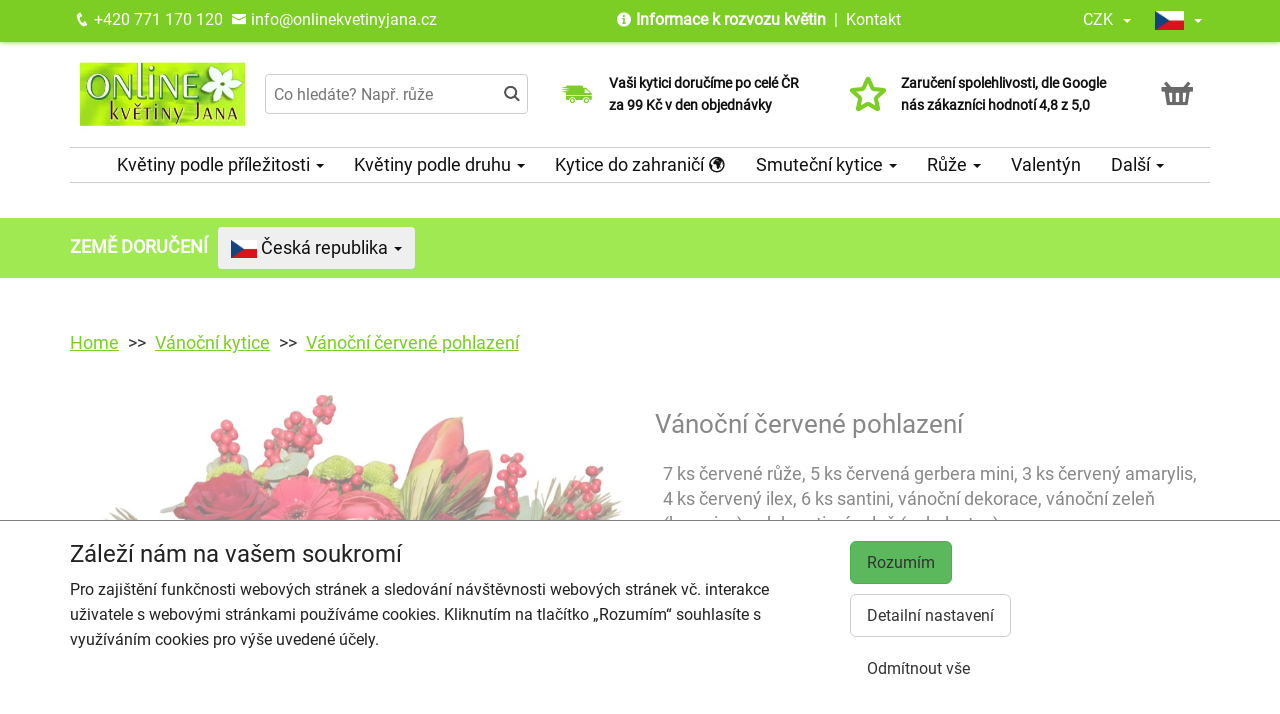

--- FILE ---
content_type: text/html; charset=utf-8
request_url: https://www.onlinekvetinyjana.cz/produkt-3048-vanocni-cervene-pohlazeni
body_size: 11666
content:
<!DOCTYPE html>
  <html lang="cs">
  <head>
    <meta charset="utf-8">
    <title>Vánoční červené pohlazení - doručení ještě dnes s výběrem času    </title>
    <meta name="viewport" content="width=device-width, initial-scale=1">
    <meta name="robots" content="index,follow">
    <link rel="canonical" href="https://www.onlinekvetinyjana.cz/produkt-3048-vanocni-cervene-pohlazeni">
    <link rel="shortcut icon" href="/images/all/432.png" type="image/x-icon" />
    <link rel="stylesheet" href="/dist/app.5599eb2296eefca30ff5.css" >
    <style>
      body {
          color: #111111;
      }
      a, a:hover {
          color: #111111;
      }
      .basket, .basket a {
          color: #696969;
      }
      .topbar {
          color: #ffffff;
          background-color: #7ccd24;
          box-shadow: 0px 0px 5px #7ccd24;
      }
			.topbar a, .topbar a:hover {
					color: #ffffff;
			}
			.topbar-bg {
					background-color: #7ccd24;
			}
      @media only screen and (max-width : 1199px) {
      		.topbar {
							background-color: white;
							color: #7ccd24;
					}
					.topbar a, .topbar a:hover {
							color: #7ccd24;
					}
					.topbar-bg {
							background-color: white;
					}
			}
      .recommended {
          box-shadow: 0px 0px  5px #7ccd24;
      }

      #navbar1 ul li {
          border-bottom: 1px solid #ccc;
      }
      #navbar1 ul {
          border-top: 1px solid #ccc;
      }
      .mainnavbar ul {
          border-top: 1px solid #ccc;
          border-bottom: 1px solid #ccc;
          display: inline-block;
          text-align: center;
      }
      tr.month {
          border-top: 5px solid #7ccd24;
          border-bottom: 1px solid #eeeeee;
      }
      .button-color {
					color: #7ccd24;
      }
      .but, .delivery-button {
          background-color: #7ccd24;
      }
      .information-icon {
           color: #7ccd24;
      }
      table.calendar div.selected {
          color: #fff;
          background-color: #7ccd24;
      }
      table.calendar div.selected a {
          color: #fff;
      }
      .icon, .homepage-short-text li::before {
      		color: #7ccd24;
      }
      .but2 {
          background-color: #7ccd24;
      }
      .next-products a, .breadcrumb a {
          color:#7ccd24;
      }
      .countrybar {
          color: #fff;
          background-color: #a1e953;
      }

      .footer, .reviews {
          color: #111;
          background-color: #f3fce9;
      }
      .reviews .stars, .footer .stars, .citystars {
          color: #eb6e00;
          font-size: 125%;
      }
      .footer a, .footer a:hover {
          color: #111;
      }
      .footer hr {
          border-top:1px solid #111;
      }
      .nav-tab-color  {
          background-color: #7ccd24;
      }
      .nav-tab-color-local> li a{
          background-color: #7ccd24;
      }
      .cities li {
          border-bottom:1px solid white;
          break-inside: avoid-column;

      }
      .cities .big {
          border-bottom: 1px solid #ccc;
      }
        .tags .tag41 span {
            background-color:lightgreen;
        }
        .tags .tag87 span {
            background-color:red;
        }
        .tags .tag75 span {
            background-color:orange;
        }
        .tags .tag124 span {
            background-color:DarkSlateGray;
        }
        .tags .tag143 span {
            background-color:red;
        }
			@media only screen and (min-width : 1200px) {
				.main {
					margin-top: 218px;
				}
			}
				.switch {
						-webkit-transform: skewX(-11deg);
						-ms-transform: skewX(-11deg);
						transform: skewX(-11deg);
						margin:0px;
						padding:0px;
				}
				.switch__item {
						background-color: #7CCD24;
						padding: 0 10px;
						display:inline-block;
				}
				.switch__item a {
						color: #114224;
						-webkit-transform: skewX(11deg);
						-ms-transform: skewX(11deg);
						transform: skewX(11deg);
						display:block;
						line-height:35px;
						font-size:16px;
				}
				.switch__item:hover, .switch__item.active {
						background-color: #114224;
				}
				.switch__item:hover a, .switch__item.active a {
						color: white;
				}
    </style>
			<!-- Global site tag (gtag.js) - Google Analytics -->
			<script async src="https://www.googletagmanager.com/gtag/js?id=G-11EDPF6LBY"></script>
			<script>
				window.dataLayer = window.dataLayer || [];
				function gtag(){ dataLayer.push(arguments);}
					gtag('consent', 'default', {
						'ad_storage': 'denied',
						'analytics_storage': 'denied',
						'wait_for_update': 500
					});
				gtag('js', new Date());
				gtag('config', "G-11EDPF6LBY");
			</script>
    <script type="application/ld+json">
      { "@context" : "http://schema.org",
          "@type" : "LocalBusiness",
          "name" : "Online květiny Jana",
          "image" : "https://www.onlinekvetinyjana.cz/images/thumbs/129.jpeg",
          "logo" : "https://www.onlinekvetinyjana.cz/images/thumbs/129.jpeg",
          "url" : "https://www.onlinekvetinyjana.cz/",
          "telephone" : "+420771170120",
          "email" : "info@onlinekvetinyjana.cz",
          "openingHours": ["Mo,Tu,We,Th,Fr 09:00-16:00"],
          "address" : { "@type" : "PostalAddress", "streetAddress" : "Rybná 716/24", "addressLocality" : "Praha 1 - Staré Město", "postalCode" : "110 00", "addressCountry" : "CZ" },
          "potentialAction": {
              "@type": "OrderAction",
              "target": {
              "@type": "EntryPoint",
              "urlTemplate": "https://www.onlinekvetinyjana.cz/",
              "inLanguage": "cs"
              },
              "deliveryMethod": [
              "http://purl.org/goodrelations/v1#DeliveryModeOwnFleet"
              ],
              "priceSpecification": {
              "@type": "DeliveryChargeSpecification",
              "appliesToDeliveryMethod": "http://purl.org/goodrelations/v1#DeliveryModeOwnFleet",
              "priceCurrency": "CZK",
              "price": 99,
              "eligibleTransactionVolume": {
                  "@type": "PriceSpecification",
                  "priceCurrency": "CZK",
                  "price": 0
              }
              }
          },
          "geo": {"@type": "GeoCoordinates", "latitude": 50.0225109, "longitude": 14.5133015 }
          , "sameAs" : [ "https://www.facebook.com/OnlineKvetinyJana/","https://www.instagram.com/onlinekvetinyjana/" ] 
      }
    </script>
	<script type="application/ld+json"> { "@context" : "http://schema.org", "@type" : "Product", "name" : "Vánoční červené pohlazení", "image" : "https://www.onlinekvetinyjana.cz/images/thumbs/7197.jpeg", "description" : null, "url" : "https://www.onlinekvetinyjana.cz/produkt-3048-vanocni-cervene-pohlazeni", "offers" : { "@type" : "Offer", "price" : 3529, "priceCurrency" : "CZK", "availability" : "https://schema.org/OutOfStock", "priceValidUntil" : "2026-01-31", "url" : "https://www.onlinekvetinyjana.cz/produkt-3048-vanocni-cervene-pohlazeni" }, "sku" : "1346" } </script>
  </head>

	<body class="eucookie-ok endless ">
			<div class="fixed">
<div class="topbar">
	<div class="container">
		<div class="vertical-align">
			<div class="topbar-menu hidden-lg">
				<div class="horizontal-center">
					<button type="button" class="navbar-toggle collapsed" data-toggle="collapse" data-target="#navbar1">
						<i class="menu__icon icofont-navigation-menu fa-1x5 fa-fw" aria-hidden="true"></i>
						<div class="menu__text">Menu</div>
					</button>
				</div>
			</div>
			<div class="topbar-close hidden-lg hidden">
				<div class="horizontal-center">
					<button type="button" class="navbar-toggle collapsed" data-toggle="collapse" data-target="#navbar1">
						<i class="menu__icon icofont-close fa-1x5 fa-fw" aria-hidden="true"></i>
						<div class="menu__text">Zavřít</div>
					</button>
				</div>
			</div>
<div class="topbar-logo hidden-lg">
	<div class="horizontal-center">
		<a href="/">
					<picture>
						<source srcset="/images/thumbs/w320/129.webp" type="image/webp">
						<img src="/images/thumbs/w320/129.png"
							width="293"
							height="150"
							alt="Online květiny Jana"
							title="Online květiny Jana"
							class="logo--small"
					 />
					</picture>
		</a>
	</div>
</div>
			<div class="topbar-left partner-contact hidden-sm hidden-md hidden-xs">
				<a href="tel:+420771170120"
						class="topbar-phone"
				>
					<i class="icofont-phone fa-fw fa-lg" aria-hidden="true"></i>
					+420 771 170 120
				</a>
				<a href="mailto:info@onlinekvetinyjana.cz"
						class="topbar-email"
				>
					<i class="icofont-envelope fa-fw fa-lg" aria-hidden="true"></i>
					info@onlinekvetinyjana.cz
				</a>
			</div>
			<div class="topbar-center vertical-center">
	<div class="hidden hidden-lg topbar-slogan horizontal-center">
			<div class="topbar-slogan-item topbar-slogan-item--visible">
				Naše hodnocení 4,8 z 5,0 dle Google
			</div>
	</div>
				<ul class="menu-list hidden-md hidden-sm hidden-xs">
							<li>
								<i class="icofont-info-circle" aria-hidden="true"></i>
								<strong>
									<a href="/informace-k-rozvozu-kvetin">
										Informace k rozvozu květin
									</a>
								</strong>
								
							</li>
						<li>&nbsp;|&nbsp;
							<a href="/kontakt">
								Kontakt
							</a>
						</li>
				</ul>
			</div>
			<div class="topbar-phone-icon hidden-lg hidden">
				<div class="horizontal-center">
					<a href="tel:+420771170120" class="topbar-phone">
						<i class="icofont-phone fa-fw fa-1x5" aria-hidden="true"></i>
					</a>
				</div>
			</div>
			<div class="topbar-right text-right">
	<div class="currency">
		<div class="horizontal-center">
			<div class="currency__name">
				<div class="currency__name-container">
					CZK
				</div>
				<div class="currency__name-caret-container">
					<span class="caret"></span>
				</div>
			</div>
		</div>
		<ul class="currency__items topbar-bg" >
			<li class="currency__item">
					<a href="#" class="currency__item-link js-currency-link" data-currency="USD">
						USD
					</a>
			</li>
			<li class="currency__item">
					<a href="#" class="currency__item-link js-currency-link" data-currency="EUR">
						EUR
					</a>
			</li>
			<li class="currency__item">
					<a href="#" class="currency__item-link js-currency-link" data-currency="CZK">
						CZK
					</a>
			</li>
		</ul>
	</div>
	<div class="language">
		<div class="horizontal-center">
			<div class="language__flag">
				<div class="language__flag-image-container">
						<img class="language__flag-main-image" src="/images/flags/CZ.png" alt="Čeština" title="Čeština" />
				</div>
				<div class="language__flag-caret-container">
					<span class="caret"></span>
				</div>
			</div>
		</div>
		<ul class="language__items topbar-bg">
				<li class="language__item">
					<a href="/produkt-3048-vanocni-cervene-pohlazeni" hreflang="cs" class="language__item-link">
							<img class="language__flag-image" src="/images/flags/CZ.png" alt="Čeština" title="Čeština" />
						Čeština
					</a>
				</li>
				<li class="language__item">
					<a href="/en/3048-christmas-surprize" hreflang="en" class="language__item-link">
							<img class="language__flag-image" src="/images/flags/GB.png" alt="English" title="English" />
						English
					</a>
				</li>
		</ul>
	</div>
<div class="topbar-basket basket--small hidden-lg">
	<div class="horizontal-center">
		<a href="/kosik">
			<i class="icofont icofont-basket fa-1x5 fa-fw" aria-hidden="true"></i>
			<div class="basket__text--small">Košík</div>
		</a>
  </div>
</div>
<div class="topbar-search hidden-lg">
		<div class="horizontal-center">
			<a href="#" class="js-search">
					<i class="icofont-search-2 fa-1x5 fa-fw" aria-hidden="true"></i>
					<div class="search__text">
						Hledat
					</div>
			</a>
			<a href="#" class="js-search-close hidden">
				<i class="menu__icon icofont-close fa-1x5 fa-fw" aria-hidden="true"></i>
				<div class="menu__text">Zavřít</div>
			</a>
		</div>
</div>
			</div>
		</div>
	</div>
</div>
<div class="hidden-lg simplemenu">
	<div class="navbar collapse" id="navbar1" aria-expanded="false" style="height: 1px;">
<ul class="nav navbar-nav">
  <li class="dropdown">
      <a href="#" class="dropdown-toggle menu-simple__category" data-toggle="dropdown" role="button" aria-haspopup="true" aria-expanded="false">
        Květiny podle příležitosti
        <span class="caret"></span>
      </a>
      <ul class="dropdown-menu">
        <li>
          <a href="/kvetiny-k-narozeninam">
            Kytice k narozeninám
          </a>
        </li>
        <li>
          <a href="/kvetiny-jako-podekovani">
            Poděkování
          </a>
        </li>
        <li>
          <a href="/kvetiny-k-vyroci">
            Kytice k výročí
          </a>
        </li>
        <li>
          <a href="/kvetiny-z-lasky">
            Kytice z lásky
          </a>
        </li>
        <li>
          <a href="/svatebni-kytice">
            Svatební kytice
          </a>
        </li>
        <li>
          <a href="/svatebni-korsaze">
            Korsáž
          </a>
        </li>
        <li>
          <a href="/#start">
            Všechny kytice
          </a>
        </li>
      </ul>
  </li>
  <li class="dropdown">
      <a href="#" class="dropdown-toggle menu-simple__category" data-toggle="dropdown" role="button" aria-haspopup="true" aria-expanded="false">
        Květiny podle druhu
        <span class="caret"></span>
      </a>
      <ul class="dropdown-menu">
        <li>
          <a href="/ruze">
            Růže
          </a>
        </li>
        <li>
          <a href="/gerbery">
            Gerbery a germínky
          </a>
        </li>
        <li>
          <a href="/chrysantemy">
            Chrysantémy
          </a>
        </li>
        <li>
          <a href="/alstromerie">
            Alstromerie
          </a>
        </li>
        <li>
          <a href="/karafiaty">
            Karafiáty
          </a>
        </li>
        <li>
          <a href="/lilie">
            Lilie
          </a>
        </li>
        <li>
          <a href="/frezie">
            Frézie
          </a>
        </li>
        <li>
          <a href="/tulipany">
            Tulipány
          </a>
        </li>
        <li>
          <a href="/amarylis">
            Amarylis
          </a>
        </li>
        <li>
          <a href="/kvetinove-kose">
            Květinové koše
          </a>
        </li>
        <li>
          <a href="/orchideje">
            Orchideje
          </a>
        </li>
        <li>
          <a href="/orchidej-phalaenopsis">
            Orchidej v květináči
          </a>
        </li>
        <li>
          <a href="/#start">
            Všechny kytice
          </a>
        </li>
      </ul>
  </li>
  <li class="dropdown">
      <a href="/kytice-do-zahranici" class="menu-simple__category">
        Kytice do zahraničí
        <i class="icofont-earth"></i>
      </a>
  </li>
  <li class="dropdown">
      <a href="/smutecni-kytice" class="menu-simple__category">
        Smuteční kytice
      </a>
  </li>
  <li class="dropdown">
      <a href="/ruze" class="menu-simple__category">
        Růže
      </a>
  </li>
  <li class="dropdown">
      <a href="/valentyn" class="menu-simple__category">
        Valentýn
      </a>
  </li>
  <li class="dropdown">
      <a href="/darky-ke-kvetinam" class="menu-simple__category">
        Dárky ke květinám
      </a>
  </li>
	<li>
		<a href="/informace-k-rozvozu-kvetin">Informace k rozvozu květin</a>
	</li>
	  <li>
	  	<a href="/kontakt">
	  		Kontakt
			</a>
		</li>
</ul>
	</div>
</div>
					<div class="header content">
							<div class="left-image hidden-sm hidden-xs hidden-md hidden-vlg">
								<a href="https://www.google.com/maps/place/?q=place_id:ChIJ_ZKmQfKUC0cRdjuP0O-uf4M" target="_blank">
										<img src="/images/thumbs/9483.png" />
								</a>
							</div>
						<div class="container">
							<div class="logobar">
								<div class="row vertical-align">
									<div class="col-lg-2 hidden-md hidden-sm hidden-xs">

	<a href="/">
				<picture>
					<source srcset="/images/thumbs/w320/129.webp" type="image/webp">
					<img src="/images/thumbs/w320/129.png"
						width="293"
						height="150"
						alt="Online květiny Jana"
						title="Online květiny Jana"
						class="logo"
					/>
				</picture>
	</a>

									</div>
										<div class="col-lg-3 hidden-md hidden-xs hidden-sm flex flex-direction-column">
											<div class="js-search-wrapper">
												<div class="js-search-widget">
													<input type="text" name="search" id="search" data-href="/search" autocomplete="off" class="search" placeholder="Co hledáte? Např. růže" >
													<div id="snippet--search"></div>
												</div>
											</div>
										</div>
										<div class="col-lg-3 hidden-md hidden-xs hidden-sm flex flex-direction-column">
													<div class="left-slogan-item left-slogan-item--visible">
															<div class="row flex">
																<div class="col-md-2 color-ccc flex flex-direction-column">
																	<i class="icon icofont-fast-delivery fs2e"></i>
																</div>
																<div class="col-md-10 small">
																  <div class="slogan-text">
																	  <strong>Vaši kytici doručíme po celé ČR za&nbsp;99 Kč v den objednávky</strong>
																	</div>
																</div>
															</div>
													</div>
													<div class="left-slogan-item">
															<div class="row flex">
																<div class="col-md-2 color-ccc flex flex-direction-column">
																	<i class="icon icofont-speech-comments fs2e"></i>
																</div>
																<div class="col-md-10 small">
																  <div class="slogan-text">
																	  <strong>Jsme tu pro Vás od objednání až&nbsp;po doručení květin</strong>
																	</div>
																</div>
															</div>
													</div>
													<div class="left-slogan-item">
															<div class="row flex">
																<div class="col-md-2 color-ccc flex flex-direction-column">
																	<i class="icon icofont-earth fs2e"></i>
																</div>
																<div class="col-md-10 small">
																  <div class="slogan-text">
																	  <strong>Doručujeme do 100 zemí světa již od roku 2010</strong>
																	</div>
																</div>
															</div>
													</div>
										</div>
										<div class="col-lg-3 hidden-md hidden-xs hidden-sm flex flex-direction-column">
													<div class="right-slogan-item right-slogan-item--visible">
															<div class="row flex">
																<div class="col-md-2 color-ccc flex flex-direction-column">
																	<i class="icon icofont-ui-rate-blank fs2e"></i>
																</div>
																<div class="col-md-10 small">
																  <div class="slogan-text">
																	  <strong>Zaručení spolehlivosti, dle Google nás zákazníci hodnotí 4,8 z 5,0</strong>
																	</div>
																</div>
															</div>
													</div>
													<div class="right-slogan-item">
															<div class="row flex">
																<div class="col-md-2 color-ccc flex flex-direction-column">
																	<i class="icon icofont-envelope fs2e"></i>
																</div>
																<div class="col-md-10 small">
																  <div class="slogan-text">
																	  <strong>Překvapíme Vaší květinou a&nbsp;doplníme ji o Vámi vybraný vzkaz</strong>
																	</div>
																</div>
															</div>
													</div>
													<div class="right-slogan-item">
													</div>
										</div>
										<div class="col-lg-1 hidden-md hidden-sm hidden-xs text-right vcenter flexrow justright" >
<div class="basket text-center">
	<a href="/kosik">
		<i class="icofont-basket fa-2x fa-fw" aria-hidden="true"></i>
	</a>
</div>
										</div>
								</div>
							</div>
							<div class="hidden-md hidden-sm hidden-xs">
								<div class="row">
									<div class="col-md-12">
<ul class="menu row" id="js-main-menu">
  <li class="menu-item js-main-menu-item">
    <div class="menu-plus">
      &nbsp;
    </div>
    <a href="#" class="menu-link">
      Květiny podle příležitosti
      <span class="caret"></span>
    </a>
    <ul class="submenu">
      <li class="submenu-item">
        <div class="menu-plus">
          &nbsp;
        </div>
        <a href="/kvetiny-k-narozeninam" class="menu-link">
          Kytice k narozeninám
        </a>
      </li>
      <li class="submenu-item">
        <div class="menu-plus">
          &nbsp;
        </div>
        <a href="/kvetiny-jako-podekovani" class="menu-link">
          Poděkování
        </a>
      </li>
      <li class="submenu-item">
        <div class="menu-plus">
          &nbsp;
        </div>
        <a href="/kvetiny-k-vyroci" class="menu-link">
          Kytice k výročí
        </a>
      </li>
      <li class="submenu-item">
        <div class="menu-plus">
          &nbsp;
        </div>
        <a href="/kvetiny-z-lasky" class="menu-link">
          Kytice z lásky
        </a>
      </li>
      <li class="submenu-item">
        <div class="menu-plus">
          &nbsp;
        </div>
        <a href="/svatebni-kytice" class="menu-link">
          Svatební kytice
        </a>
      </li>
      <li class="submenu-item">
        <div class="menu-plus">
          &nbsp;
        </div>
        <a href="/svatebni-korsaze" class="menu-link">
          Korsáž
        </a>
      </li>
      <li class="submenu-item">
        <div class="menu-plus">
          &nbsp;
        </div>
        <a href="/#start" class="menu-link">
          Všechny kytice
        </a>
      </li>
    </ul>
  </li>
  <li class="menu-item js-main-menu-item">
    <div class="menu-plus">
      &nbsp;
    </div>
    <a href="#" class="menu-link">
      Květiny podle druhu
      <span class="caret"></span>
    </a>
    <ul class="submenu">
      <li class="submenu-item">
        <div class="menu-plus">
          &nbsp;
        </div>
        <a href="/ruze" class="menu-link">
          Růže
        </a>
          <ul class="subsubmenu hidden">
            <li class="subsubmenu-item">
              <a href="/vlastni-pocet-ruzi" class="menu-link">
                Vlastní počet růží
              </a>
            </li>
          </ul>
      </li>
      <li class="submenu-item">
        <div class="menu-plus">
          &nbsp;
        </div>
        <a href="/gerbery" class="menu-link">
          Gerbery a germínky
        </a>
      </li>
      <li class="submenu-item">
        <div class="menu-plus">
          &nbsp;
        </div>
        <a href="/chrysantemy" class="menu-link">
          Chrysantémy
        </a>
      </li>
      <li class="submenu-item">
        <div class="menu-plus">
          &nbsp;
        </div>
        <a href="/alstromerie" class="menu-link">
          Alstromerie
        </a>
      </li>
      <li class="submenu-item">
        <div class="menu-plus">
          &nbsp;
        </div>
        <a href="/karafiaty" class="menu-link">
          Karafiáty
        </a>
      </li>
      <li class="submenu-item">
        <div class="menu-plus">
          &nbsp;
        </div>
        <a href="/lilie" class="menu-link">
          Lilie
        </a>
      </li>
      <li class="submenu-item">
        <div class="menu-plus">
          &nbsp;
        </div>
        <a href="/frezie" class="menu-link">
          Frézie
        </a>
      </li>
      <li class="submenu-item">
        <div class="menu-plus">
          &nbsp;
        </div>
        <a href="/tulipany" class="menu-link">
          Tulipány
        </a>
      </li>
      <li class="submenu-item">
        <div class="menu-plus">
          &nbsp;
        </div>
        <a href="/amarylis" class="menu-link">
          Amarylis
        </a>
      </li>
      <li class="submenu-item">
        <div class="menu-plus">
          &nbsp;
        </div>
        <a href="/kvetinove-kose" class="menu-link">
          Květinové koše
        </a>
      </li>
      <li class="submenu-item">
        <div class="menu-plus">
          &nbsp;
        </div>
        <a href="/orchideje" class="menu-link">
          Orchideje
        </a>
      </li>
      <li class="submenu-item">
        <div class="menu-plus">
          &nbsp;
        </div>
        <a href="/orchidej-phalaenopsis" class="menu-link">
          Orchidej v květináči
        </a>
      </li>
      <li class="submenu-item">
        <div class="menu-plus">
          &nbsp;
        </div>
        <a href="/#start" class="menu-link">
          Všechny kytice
        </a>
      </li>
    </ul>
  </li>
  <li class="menu-item js-main-menu-item">
    <div class="menu-plus">
      &nbsp;
    </div>
    <a href="/kytice-do-zahranici" class="menu-link">
      Kytice do zahraničí
      <i class="icofont-earth"></i>
    </a>
  </li>
  <li class="menu-item js-main-menu-item">
    <div class="menu-plus">
      &nbsp;
    </div>
    <a href="/smutecni-kytice" class="menu-link">
      Smuteční kytice
      <span class="caret"></span>
    </a>
    <ul class="submenu">
      <li class="submenu-item">
        <div class="menu-plus">
          &nbsp;
        </div>
        <a href="/vazane-smutecni-kytice" class="menu-link">
          Vázané smuteční kytice
        </a>
      </li>
      <li class="submenu-item">
        <div class="menu-plus">
          &nbsp;
        </div>
        <a href="/vypichovane-smutecni-kytice" class="menu-link">
          Vypichované smuteční kytice
        </a>
      </li>
      <li class="submenu-item">
        <div class="menu-plus">
          &nbsp;
        </div>
        <a href="/smutecni-vence" class="menu-link">
          Smuteční věnce
        </a>
      </li>
    </ul>
  </li>
  <li class="menu-item js-main-menu-item">
    <div class="menu-plus">
      &nbsp;
    </div>
    <a href="/ruze" class="menu-link">
      Růže
      <span class="caret"></span>
    </a>
    <ul class="submenu">
      <li class="submenu-item">
        <div class="menu-plus">
          &nbsp;
        </div>
        <a href="/vlastni-pocet-ruzi" class="menu-link">
          Vlastní počet růží
        </a>
      </li>
    </ul>
  </li>
  <li class="menu-item js-main-menu-item">
    <div class="menu-plus">
      &nbsp;
    </div>
    <a href="/valentyn" class="menu-link">
      Valentýn
    </a>
  </li>
  <li class="menu-item js-main-menu-item">
    <div class="menu-plus">
      &nbsp;
    </div>
    <a href="/darky-ke-kvetinam" class="menu-link">
      Dárky ke květinám
      <span class="caret"></span>
    </a>
    <ul class="submenu">
      <li class="submenu-item">
        <div class="menu-plus">
          &nbsp;
        </div>
        <a href="/darkove-bonboniery" class="menu-link">
          Dárkové bonboniéry
        </a>
      </li>
      <li class="submenu-item">
        <div class="menu-plus">
          &nbsp;
        </div>
        <a href="/darkova-vina" class="menu-link">
          Dárková vína
        </a>
      </li>
    </ul>
  </li>
  <li id="js-main-menu-other" class="menu-item menu-item--other hidden">
  	<a href="#" class="menu-link">
  		Další
			<span class="caret"></span>
		</a>
		<ul id="js-main-menu-other-ul" class="submenu submenu--other">
		</ul>
	</li>
</ul>
									</div>
								</div>
							</div>
						</div>
					</div>
  			</div>
			<div class="content">
				<div class="main">

<div class="countrybar" >
    <div class="container">
        <div class="row">
            <div class="col-md-12 countrybar-content">
                <div class="mr10 lh40">
                  ZEMĚ DORUČENÍ
                </div>
                <div class="countries-group">
                    <button type="button" class="countries-button" data-toggle="dropdown" aria-haspopup="true" aria-expanded="false">
                        <img
                          src="/images/flags/CZ.png"
                          alt="vlajka Česká republika"
                          width="25.96"
                          height="18"
                         />
                        Česká republika
                        <span class="caret"></span>
                    </button>
                    <ul class="countries-list">
                        <li class="countries-item">
                            <input type="text" class="countries-filter search" placeholder="Země doručení (např. Německo)" />
                        </li>
                        <li class="countries-item" data-filter="alzirsko">
                            <a href="/doruceni-kvetin-alzirsko">
                                <img
                                  src="/images/flags/DZ.png"
                                  alt="vlajka Alžírsko"
                                  loading="lazy"
                                />
                                Alžírsko
                            </a>
                        </li>
                        <li class="countries-item" data-filter="argentina">
                            <a href="/doruceni-kvetin-argentina">
                                <img
                                  src="/images/flags/AR.png"
                                  alt="vlajka Argentina"
                                  loading="lazy"
                                />
                                Argentina
                            </a>
                        </li>
                        <li class="countries-item" data-filter="armenie">
                            <a href="/doruceni-kvetin-armenie">
                                <img
                                  src="/images/flags/AM.png"
                                  alt="vlajka Arménie"
                                  loading="lazy"
                                />
                                Arménie
                            </a>
                        </li>
                        <li class="countries-item" data-filter="aruba">
                            <a href="/doruceni-kvetin-aruba">
                                <img
                                  src="/images/flags/AW.png"
                                  alt="vlajka Aruba"
                                  loading="lazy"
                                />
                                Aruba
                            </a>
                        </li>
                        <li class="countries-item" data-filter="australie">
                            <a href="/doruceni-kvetin-australie">
                                <img
                                  src="/images/flags/AU.png"
                                  alt="vlajka Austrálie"
                                  loading="lazy"
                                />
                                Austrálie
                            </a>
                        </li>
                        <li class="countries-item" data-filter="bahrajn">
                            <a href="/doruceni-kvetin-bahrajn">
                                <img
                                  src="/images/flags/BH.png"
                                  alt="vlajka Bahrajn"
                                  loading="lazy"
                                />
                                Bahrajn
                            </a>
                        </li>
                        <li class="countries-item" data-filter="barbados">
                            <a href="/doruceni-kvetin-barbados">
                                <img
                                  src="/images/flags/BB.png"
                                  alt="vlajka Barbados"
                                  loading="lazy"
                                />
                                Barbados
                            </a>
                        </li>
                        <li class="countries-item" data-filter="belgie">
                            <a href="/doruceni-kvetin-belgie">
                                <img
                                  src="/images/flags/BE.png"
                                  alt="vlajka Belgie"
                                  loading="lazy"
                                />
                                Belgie
                            </a>
                        </li>
                        <li class="countries-item" data-filter="belize">
                            <a href="/doruceni-kvetin-belize">
                                <img
                                  src="/images/flags/BZ.png"
                                  alt="vlajka Belize"
                                  loading="lazy"
                                />
                                Belize
                            </a>
                        </li>
                        <li class="countries-item" data-filter="bhutan">
                            <a href="/doruceni-kvetin-bhutan">
                                <img
                                  src="/images/flags/BT.png"
                                  alt="vlajka Bhútán"
                                  loading="lazy"
                                />
                                Bhútán
                            </a>
                        </li>
                        <li class="countries-item" data-filter="bosna-a-hercegovina">
                            <a href="/doruceni-kvetin-bosna-a-hercegovina">
                                <img
                                  src="/images/flags/BA.png"
                                  alt="vlajka Bosna a Hercegovina"
                                  loading="lazy"
                                />
                                Bosna a Hercegovina
                            </a>
                        </li>
                        <li class="countries-item" data-filter="brazilie">
                            <a href="/doruceni-kvetin-brazilie">
                                <img
                                  src="/images/flags/BR.png"
                                  alt="vlajka Brazílie"
                                  loading="lazy"
                                />
                                Brazílie
                            </a>
                        </li>
                        <li class="countries-item" data-filter="brunej">
                            <a href="/doruceni-kvetin-brunej">
                                <img
                                  src="/images/flags/BN.png"
                                  alt="vlajka Brunej"
                                  loading="lazy"
                                />
                                Brunej
                            </a>
                        </li>
                        <li class="countries-item" data-filter="bulharsko">
                            <a href="/doruceni-kvetin-bulharsko">
                                <img
                                  src="/images/flags/BG.png"
                                  alt="vlajka Bulharsko"
                                  loading="lazy"
                                />
                                Bulharsko
                            </a>
                        </li>
                        <li class="countries-item" data-filter="cerna-hora">
                            <a href="/doruceni-kvetin-cerna-hora">
                                <img
                                  src="/images/flags/ME.png"
                                  alt="vlajka Černá hora"
                                  loading="lazy"
                                />
                                Černá hora
                            </a>
                        </li>
                        <li class="countries-item" data-filter="ceska-republika">
                            <a href="/doruceni-kvetin-cr">
                                <img
                                  src="/images/flags/CZ.png"
                                  alt="vlajka Česká republika"
                                  loading="lazy"
                                />
                                Česká republika
                            </a>
                        </li>
                        <li class="countries-item" data-filter="chile">
                            <a href="/doruceni-kvetin-chile">
                                <img
                                  src="/images/flags/CL.png"
                                  alt="vlajka Chile"
                                  loading="lazy"
                                />
                                Chile
                            </a>
                        </li>
                        <li class="countries-item" data-filter="chorvatsko">
                            <a href="/doruceni-kvetin-chorvatsko">
                                <img
                                  src="/images/flags/HR.png"
                                  alt="vlajka Chorvatsko"
                                  loading="lazy"
                                />
                                Chorvatsko
                            </a>
                        </li>
                        <li class="countries-item" data-filter="cina">
                            <a href="/doruceni-kvetin-cina">
                                <img
                                  src="/images/flags/CN.png"
                                  alt="vlajka Čína"
                                  loading="lazy"
                                />
                                Čína
                            </a>
                        </li>
                        <li class="countries-item" data-filter="dansko">
                            <a href="/doruceni-kvetin-dansko">
                                <img
                                  src="/images/flags/DK.png"
                                  alt="vlajka Dánsko"
                                  loading="lazy"
                                />
                                Dánsko
                            </a>
                        </li>
                        <li class="countries-item" data-filter="dominikanska-republika">
                            <a href="/doruceni-kvetin-dominikanska-republika">
                                <img
                                  src="/images/flags/DO.png"
                                  alt="vlajka Dominikánská republika"
                                  loading="lazy"
                                />
                                Dominikánská republika
                            </a>
                        </li>
                        <li class="countries-item" data-filter="ekvador">
                            <a href="/doruceni-kvetin-ekvador">
                                <img
                                  src="/images/flags/EC.png"
                                  alt="vlajka Ekvádor"
                                  loading="lazy"
                                />
                                Ekvádor
                            </a>
                        </li>
                        <li class="countries-item" data-filter="estonsko">
                            <a href="/doruceni-kvetin-estonsko">
                                <img
                                  src="/images/flags/EE.png"
                                  alt="vlajka Estonsko"
                                  loading="lazy"
                                />
                                Estonsko
                            </a>
                        </li>
                        <li class="countries-item" data-filter="filipiny">
                            <a href="/doruceni-kvetin-filipiny">
                                <img
                                  src="/images/flags/PH.png"
                                  alt="vlajka Filipíny"
                                  loading="lazy"
                                />
                                Filipíny
                            </a>
                        </li>
                        <li class="countries-item" data-filter="finsko">
                            <a href="/doruceni-kvetin-finsko">
                                <img
                                  src="/images/flags/FI.png"
                                  alt="vlajka Finsko"
                                  loading="lazy"
                                />
                                Finsko
                            </a>
                        </li>
                        <li class="countries-item" data-filter="francie">
                            <a href="/doruceni-kvetin-francie">
                                <img
                                  src="/images/flags/FR.png"
                                  alt="vlajka Francie"
                                  loading="lazy"
                                />
                                Francie
                            </a>
                        </li>
                        <li class="countries-item" data-filter="francouzska-polynesie">
                            <a href="/doruceni-kvetin-francouzska-polynesie">
                                <img
                                  src="/images/flags/PF.png"
                                  alt="vlajka Francouzská Polynésie"
                                  loading="lazy"
                                />
                                Francouzská Polynésie
                            </a>
                        </li>
                        <li class="countries-item" data-filter="gibraltar">
                            <a href="/doruceni-kvetin-gibraltar">
                                <img
                                  src="/images/flags/GI.png"
                                  alt="vlajka Gibraltar"
                                  loading="lazy"
                                />
                                Gibraltar
                            </a>
                        </li>
                        <li class="countries-item" data-filter="gronsko">
                            <a href="/doruceni-kvetin-gronsko">
                                <img
                                  src="/images/flags/GL.png"
                                  alt="vlajka Grónsko"
                                  loading="lazy"
                                />
                                Grónsko
                            </a>
                        </li>
                        <li class="countries-item" data-filter="gruzie">
                            <a href="/doruceni-kvetin-gruzie">
                                <img
                                  src="/images/flags/GE.png"
                                  alt="vlajka Gruzie"
                                  loading="lazy"
                                />
                                Gruzie
                            </a>
                        </li>
                        <li class="countries-item" data-filter="holandsko">
                            <a href="/doruceni-kvetin-holandsko">
                                <img
                                  src="/images/flags/NL.png"
                                  alt="vlajka Holandsko"
                                  loading="lazy"
                                />
                                Holandsko
                            </a>
                        </li>
                        <li class="countries-item" data-filter="hongkong">
                            <a href="/doruceni-kvetin-hongkong">
                                <img
                                  src="/images/flags/HK.png"
                                  alt="vlajka Hongkong"
                                  loading="lazy"
                                />
                                Hongkong
                            </a>
                        </li>
                        <li class="countries-item" data-filter="indie">
                            <a href="/doruceni-kvetin-indie">
                                <img
                                  src="/images/flags/IN.png"
                                  alt="vlajka Indie"
                                  loading="lazy"
                                />
                                Indie
                            </a>
                        </li>
                        <li class="countries-item" data-filter="indonesie">
                            <a href="/doruceni-kvetin-indonesie">
                                <img
                                  src="/images/flags/ID.png"
                                  alt="vlajka Indonésie"
                                  loading="lazy"
                                />
                                Indonésie
                            </a>
                        </li>
                        <li class="countries-item" data-filter="irsko">
                            <a href="/doruceni-kvetin-irsko">
                                <img
                                  src="/images/flags/IE.png"
                                  alt="vlajka Irsko"
                                  loading="lazy"
                                />
                                Irsko
                            </a>
                        </li>
                        <li class="countries-item" data-filter="island">
                            <a href="/doruceni-kvetin-island">
                                <img
                                  src="/images/flags/IS.png"
                                  alt="vlajka Island"
                                  loading="lazy"
                                />
                                Island
                            </a>
                        </li>
                        <li class="countries-item" data-filter="italie">
                            <a href="/doruceni-kvetin-italie">
                                <img
                                  src="/images/flags/IT.png"
                                  alt="vlajka Itálie"
                                  loading="lazy"
                                />
                                Itálie
                            </a>
                        </li>
                        <li class="countries-item" data-filter="izrael">
                            <a href="/doruceni-kvetin-izrael">
                                <img
                                  src="/images/flags/IL.png"
                                  alt="vlajka Izrael"
                                  loading="lazy"
                                />
                                Izrael
                            </a>
                        </li>
                        <li class="countries-item" data-filter="jamajka">
                            <a href="/doruceni-kvetin-jamajka">
                                <img
                                  src="/images/flags/JM.png"
                                  alt="vlajka Jamajka"
                                  loading="lazy"
                                />
                                Jamajka
                            </a>
                        </li>
                        <li class="countries-item" data-filter="japonsko">
                            <a href="/doruceni-kvetin-japonsko">
                                <img
                                  src="/images/flags/JP.png"
                                  alt="vlajka Japonsko"
                                  loading="lazy"
                                />
                                Japonsko
                            </a>
                        </li>
                        <li class="countries-item" data-filter="jihoafricka-republika">
                            <a href="/doruceni-kvetin-jihoafricka-republika--jar">
                                <img
                                  src="/images/flags/ZA.png"
                                  alt="vlajka Jihoafrická republika"
                                  loading="lazy"
                                />
                                Jihoafrická republika
                            </a>
                        </li>
                        <li class="countries-item" data-filter="jizni-korea">
                            <a href="/doruceni-kvetin-jizni-korea">
                                <img
                                  src="/images/flags/KR.png"
                                  alt="vlajka Jižní Korea"
                                  loading="lazy"
                                />
                                Jižní Korea
                            </a>
                        </li>
                        <li class="countries-item" data-filter="jordansko">
                            <a href="/doruceni-kvetin-jordansko">
                                <img
                                  src="/images/flags/JO.png"
                                  alt="vlajka Jordánsko"
                                  loading="lazy"
                                />
                                Jordánsko
                            </a>
                        </li>
                        <li class="countries-item" data-filter="kanada">
                            <a href="/doruceni-kvetin-kanada">
                                <img
                                  src="/images/flags/CA.png"
                                  alt="vlajka Kanada"
                                  loading="lazy"
                                />
                                Kanada
                            </a>
                        </li>
                        <li class="countries-item" data-filter="kanarske-ostrovy">
                            <a href="/doruceni-kvetin-kanarske-ostrovy">
                                <img
                                  src="/images/flags/ES.png"
                                  alt="vlajka Kanárské ostrovy"
                                  loading="lazy"
                                />
                                Kanárské ostrovy
                            </a>
                        </li>
                        <li class="countries-item" data-filter="katar">
                            <a href="/doruceni-kvetin-katar">
                                <img
                                  src="/images/flags/QA.png"
                                  alt="vlajka Katar"
                                  loading="lazy"
                                />
                                Katar
                            </a>
                        </li>
                        <li class="countries-item" data-filter="kena">
                            <a href="/doruceni-kvetin-kena">
                                <img
                                  src="/images/flags/KE.png"
                                  alt="vlajka Keňa"
                                  loading="lazy"
                                />
                                Keňa
                            </a>
                        </li>
                        <li class="countries-item" data-filter="kostarika">
                            <a href="/doruceni-kvetin-kostarika">
                                <img
                                  src="/images/flags/CR.png"
                                  alt="vlajka Kostarika"
                                  loading="lazy"
                                />
                                Kostarika
                            </a>
                        </li>
                        <li class="countries-item" data-filter="kuvajt">
                            <a href="/doruceni-kvetin-kuvajt">
                                <img
                                  src="/images/flags/KW.png"
                                  alt="vlajka Kuvajt"
                                  loading="lazy"
                                />
                                Kuvajt
                            </a>
                        </li>
                        <li class="countries-item" data-filter="kypr">
                            <a href="/doruceni-kvetin-kypr">
                                <img
                                  src="/images/flags/CY.png"
                                  alt="vlajka Kypr"
                                  loading="lazy"
                                />
                                Kypr
                            </a>
                        </li>
                        <li class="countries-item" data-filter="libanon">
                            <a href="/doruceni-kvetin-libanon">
                                <img
                                  src="/images/flags/LB.png"
                                  alt="vlajka Libanon"
                                  loading="lazy"
                                />
                                Libanon
                            </a>
                        </li>
                        <li class="countries-item" data-filter="lichtenstejnsko">
                            <a href="/doruceni-kvetin-lichtenstejnsko">
                                <img
                                  src="/images/flags/LI.png"
                                  alt="vlajka Lichtenštejnsko"
                                  loading="lazy"
                                />
                                Lichtenštejnsko
                            </a>
                        </li>
                        <li class="countries-item" data-filter="litva">
                            <a href="/doruceni-kvetin-litva">
                                <img
                                  src="/images/flags/LT.png"
                                  alt="vlajka Litva"
                                  loading="lazy"
                                />
                                Litva
                            </a>
                        </li>
                        <li class="countries-item" data-filter="lotyssko">
                            <a href="/doruceni-kvetin-lotyssko">
                                <img
                                  src="/images/flags/LV.png"
                                  alt="vlajka Lotyšsko"
                                  loading="lazy"
                                />
                                Lotyšsko
                            </a>
                        </li>
                        <li class="countries-item" data-filter="lucembursko">
                            <a href="/doruceni-kvetin-lucembursko">
                                <img
                                  src="/images/flags/LU.png"
                                  alt="vlajka Lucembursko"
                                  loading="lazy"
                                />
                                Lucembursko
                            </a>
                        </li>
                        <li class="countries-item" data-filter="macao">
                            <a href="/doruceni-kvetin-macao">
                                <img
                                  src="/images/flags/MO.png"
                                  alt="vlajka Macao"
                                  loading="lazy"
                                />
                                Macao
                            </a>
                        </li>
                        <li class="countries-item" data-filter="madarsko">
                            <a href="/doruceni-kvetin-madarsko">
                                <img
                                  src="/images/flags/HU.png"
                                  alt="vlajka Maďarsko"
                                  loading="lazy"
                                />
                                Maďarsko
                            </a>
                        </li>
                        <li class="countries-item" data-filter="makedonie">
                            <a href="/doruceni-kvetin-makedonie">
                                <img
                                  src="/images/flags/MK.png"
                                  alt="vlajka Makedonie"
                                  loading="lazy"
                                />
                                Makedonie
                            </a>
                        </li>
                        <li class="countries-item" data-filter="malajsie">
                            <a href="/doruceni-kvetin-malajsie">
                                <img
                                  src="/images/flags/MY.png"
                                  alt="vlajka Malajsie"
                                  loading="lazy"
                                />
                                Malajsie
                            </a>
                        </li>
                        <li class="countries-item" data-filter="malawi">
                            <a href="/doruceni-kvetin-malawi">
                                <img
                                  src="/images/flags/MW.png"
                                  alt="vlajka Malawi"
                                  loading="lazy"
                                />
                                Malawi
                            </a>
                        </li>
                        <li class="countries-item" data-filter="maledivy">
                            <a href="/doruceni-kvetin-maledivy">
                                <img
                                  src="/images/flags/MV.png"
                                  alt="vlajka Maledivy"
                                  loading="lazy"
                                />
                                Maledivy
                            </a>
                        </li>
                        <li class="countries-item" data-filter="mali">
                            <a href="/doruceni-kvetin-mali">
                                <img
                                  src="/images/flags/ML.png"
                                  alt="vlajka Mali"
                                  loading="lazy"
                                />
                                Mali
                            </a>
                        </li>
                        <li class="countries-item" data-filter="malta">
                            <a href="/doruceni-kvetin-malta">
                                <img
                                  src="/images/flags/MT.png"
                                  alt="vlajka Malta"
                                  loading="lazy"
                                />
                                Malta
                            </a>
                        </li>
                        <li class="countries-item" data-filter="maroko">
                            <a href="/doruceni-kvetin-maroko">
                                <img
                                  src="/images/flags/MA.png"
                                  alt="vlajka Maroko"
                                  loading="lazy"
                                />
                                Maroko
                            </a>
                        </li>
                        <li class="countries-item" data-filter="martinik">
                            <a href="/doruceni-kvetin-martinik">
                                <img
                                  src="/images/flags/MQ.png"
                                  alt="vlajka Martinik"
                                  loading="lazy"
                                />
                                Martinik
                            </a>
                        </li>
                        <li class="countries-item" data-filter="mauricius">
                            <a href="/doruceni-kvetin-mauricius">
                                <img
                                  src="/images/flags/MU.png"
                                  alt="vlajka Mauricius"
                                  loading="lazy"
                                />
                                Mauricius
                            </a>
                        </li>
                        <li class="countries-item" data-filter="mauritanie">
                            <a href="/doruceni-kvetin-mauritanie">
                                <img
                                  src="/images/flags/MR.png"
                                  alt="vlajka Mauritánie"
                                  loading="lazy"
                                />
                                Mauritánie
                            </a>
                        </li>
                        <li class="countries-item" data-filter="mexiko">
                            <a href="/doruceni-kvetin-mexiko">
                                <img
                                  src="/images/flags/MX.png"
                                  alt="vlajka Mexiko"
                                  loading="lazy"
                                />
                                Mexiko
                            </a>
                        </li>
                        <li class="countries-item" data-filter="moldavsko">
                            <a href="/doruceni-kvetin-moldavsko">
                                <img
                                  src="/images/flags/MD.png"
                                  alt="vlajka Moldavsko"
                                  loading="lazy"
                                />
                                Moldavsko
                            </a>
                        </li>
                        <li class="countries-item" data-filter="monako">
                            <a href="/doruceni-kvetin-monako">
                                <img
                                  src="/images/flags/MC.png"
                                  alt="vlajka Monako"
                                  loading="lazy"
                                />
                                Monako
                            </a>
                        </li>
                        <li class="countries-item" data-filter="mosambik">
                            <a href="/doruceni-kvetin-mosambik">
                                <img
                                  src="/images/flags/MZ.png"
                                  alt="vlajka Mosambik"
                                  loading="lazy"
                                />
                                Mosambik
                            </a>
                        </li>
                        <li class="countries-item" data-filter="nemecko">
                            <a href="/doruceni-kvetin-nemecko">
                                <img
                                  src="/images/flags/DE.png"
                                  alt="vlajka Německo"
                                  loading="lazy"
                                />
                                Německo
                            </a>
                        </li>
                        <li class="countries-item" data-filter="norsko">
                            <a href="/doruceni-kvetin-norsko">
                                <img
                                  src="/images/flags/NO.png"
                                  alt="vlajka Norsko"
                                  loading="lazy"
                                />
                                Norsko
                            </a>
                        </li>
                        <li class="countries-item" data-filter="novy-zeland">
                            <a href="/doruceni-kvetin-novy-zeland">
                                <img
                                  src="/images/flags/NZ.png"
                                  alt="vlajka Nový Zéland"
                                  loading="lazy"
                                />
                                Nový Zéland
                            </a>
                        </li>
                        <li class="countries-item" data-filter="oman">
                            <a href="/doruceni-kvetin-oman">
                                <img
                                  src="/images/flags/OM.png"
                                  alt="vlajka Omán"
                                  loading="lazy"
                                />
                                Omán
                            </a>
                        </li>
                        <li class="countries-item" data-filter="pakistan">
                            <a href="/doruceni-kvetin-pakistan">
                                <img
                                  src="/images/flags/PK.png"
                                  alt="vlajka Pákistán"
                                  loading="lazy"
                                />
                                Pákistán
                            </a>
                        </li>
                        <li class="countries-item" data-filter="panama">
                            <a href="/doruceni-kvetin-panama">
                                <img
                                  src="/images/flags/PA.png"
                                  alt="vlajka Panama"
                                  loading="lazy"
                                />
                                Panama
                            </a>
                        </li>
                        <li class="countries-item" data-filter="peru">
                            <a href="/doruceni-kvetin-peru">
                                <img
                                  src="/images/flags/PE.png"
                                  alt="vlajka Peru"
                                  loading="lazy"
                                />
                                Peru
                            </a>
                        </li>
                        <li class="countries-item" data-filter="pobrezi-slonoviny">
                            <a href="/doruceni-kvetin-pobrezi-slonoviny">
                                <img
                                  src="/images/flags/CI.png"
                                  alt="vlajka Pobřeží slonoviny"
                                  loading="lazy"
                                />
                                Pobřeží slonoviny
                            </a>
                        </li>
                        <li class="countries-item" data-filter="polsko">
                            <a href="/doruceni-kvetin-polsko">
                                <img
                                  src="/images/flags/PL.png"
                                  alt="vlajka Polsko"
                                  loading="lazy"
                                />
                                Polsko
                            </a>
                        </li>
                        <li class="countries-item" data-filter="portugalsko">
                            <a href="/doruceni-kvetin-portugalsko">
                                <img
                                  src="/images/flags/PT.png"
                                  alt="vlajka Portugalsko"
                                  loading="lazy"
                                />
                                Portugalsko
                            </a>
                        </li>
                        <li class="countries-item" data-filter="rakousko">
                            <a href="/doruceni-kvetin-rakousko">
                                <img
                                  src="/images/flags/AT.png"
                                  alt="vlajka Rakousko"
                                  loading="lazy"
                                />
                                Rakousko
                            </a>
                        </li>
                        <li class="countries-item" data-filter="recko">
                            <a href="/doruceni-kvetin-recko">
                                <img
                                  src="/images/flags/GR.png"
                                  alt="vlajka Řecko"
                                  loading="lazy"
                                />
                                Řecko
                            </a>
                        </li>
                        <li class="countries-item" data-filter="rumunsko">
                            <a href="/doruceni-kvetin-rumunsko">
                                <img
                                  src="/images/flags/RO.png"
                                  alt="vlajka Rumunsko"
                                  loading="lazy"
                                />
                                Rumunsko
                            </a>
                        </li>
                        <li class="countries-item" data-filter="salomounovy-ostrovy">
                            <a href="/doruceni-kvetin-salamounovy-ostrovy">
                                <img
                                  src="/images/flags/SB.png"
                                  alt="vlajka Šalomounovy ostrovy"
                                  loading="lazy"
                                />
                                Šalomounovy ostrovy
                            </a>
                        </li>
                        <li class="countries-item" data-filter="san-marino">
                            <a href="/doruceni-kvetin-san-marino">
                                <img
                                  src="/images/flags/SM.png"
                                  alt="vlajka San Marino"
                                  loading="lazy"
                                />
                                San Marino
                            </a>
                        </li>
                        <li class="countries-item" data-filter="saudska-arabie">
                            <a href="/doruceni-kvetin-saudska-arabie">
                                <img
                                  src="/images/flags/SA.png"
                                  alt="vlajka Saúdská Arábie"
                                  loading="lazy"
                                />
                                Saúdská Arábie
                            </a>
                        </li>
                        <li class="countries-item" data-filter="seychely">
                            <a href="/doruceni-kvetin-seychely">
                                <img
                                  src="/images/flags/SC.png"
                                  alt="vlajka Seychely"
                                  loading="lazy"
                                />
                                Seychely
                            </a>
                        </li>
                        <li class="countries-item" data-filter="singapur">
                            <a href="/doruceni-kvetin-singapur">
                                <img
                                  src="/images/flags/SG.png"
                                  alt="vlajka Singapur"
                                  loading="lazy"
                                />
                                Singapur
                            </a>
                        </li>
                        <li class="countries-item" data-filter="slovensko">
                            <a href="/doruceni-kvetin-slovensko">
                                <img
                                  src="/images/flags/SK.png"
                                  alt="vlajka Slovensko"
                                  loading="lazy"
                                />
                                Slovensko
                            </a>
                        </li>
                        <li class="countries-item" data-filter="slovinsko">
                            <a href="/doruceni-kvetin-slovinsko">
                                <img
                                  src="/images/flags/SI.png"
                                  alt="vlajka Slovinsko"
                                  loading="lazy"
                                />
                                Slovinsko
                            </a>
                        </li>
                        <li class="countries-item" data-filter="spanelsko">
                            <a href="/doruceni-kvetin-spanelsko">
                                <img
                                  src="/images/flags/ES.png"
                                  alt="vlajka Španělsko"
                                  loading="lazy"
                                />
                                Španělsko
                            </a>
                        </li>
                        <li class="countries-item" data-filter="spojene-arabske-emiraty">
                            <a href="/doruceni-kvetin-spojene-arabske-emiraty">
                                <img
                                  src="/images/flags/AE.png"
                                  alt="vlajka Spojené arabské emiráty"
                                  loading="lazy"
                                />
                                Spojené arabské emiráty
                            </a>
                        </li>
                        <li class="countries-item" data-filter="srbsko">
                            <a href="/doruceni-kvetin-srbsko">
                                <img
                                  src="/images/flags/RS.png"
                                  alt="vlajka Srbsko"
                                  loading="lazy"
                                />
                                Srbsko
                            </a>
                        </li>
                        <li class="countries-item" data-filter="sri-lanka">
                            <a href="/doruceni-kvetin-sri-lanka">
                                <img
                                  src="/images/flags/LK.png"
                                  alt="vlajka Srí Lanka"
                                  loading="lazy"
                                />
                                Srí Lanka
                            </a>
                        </li>
                        <li class="countries-item" data-filter="svedsko">
                            <a href="/doruceni-kvetin-svedsko">
                                <img
                                  src="/images/flags/SE.png"
                                  alt="vlajka Švédsko"
                                  loading="lazy"
                                />
                                Švédsko
                            </a>
                        </li>
                        <li class="countries-item" data-filter="svycarsko">
                            <a href="/doruceni-kvetin-svycarsko">
                                <img
                                  src="/images/flags/CH.png"
                                  alt="vlajka Švýcarsko"
                                  loading="lazy"
                                />
                                Švýcarsko
                            </a>
                        </li>
                        <li class="countries-item" data-filter="tadzikistan">
                            <a href="/doruceni-kvetin-tadzikistan">
                                <img
                                  src="/images/flags/TJ.png"
                                  alt="vlajka Tádžikistán"
                                  loading="lazy"
                                />
                                Tádžikistán
                            </a>
                        </li>
                        <li class="countries-item" data-filter="tchaj-wan">
                            <a href="/doruceni-kvetin-tchaj-wan">
                                <img
                                  src="/images/flags/TW.png"
                                  alt="vlajka Tchaj-wan"
                                  loading="lazy"
                                />
                                Tchaj-wan
                            </a>
                        </li>
                        <li class="countries-item" data-filter="thajsko">
                            <a href="/doruceni-kvetin-thajsko">
                                <img
                                  src="/images/flags/TH.png"
                                  alt="vlajka Thajsko"
                                  loading="lazy"
                                />
                                Thajsko
                            </a>
                        </li>
                        <li class="countries-item" data-filter="trinidad-a-tobago">
                            <a href="/doruceni-kvetin-trinidad-a-tobago">
                                <img
                                  src="/images/flags/TT.png"
                                  alt="vlajka Trinidad a Tobago"
                                  loading="lazy"
                                />
                                Trinidad a Tobago
                            </a>
                        </li>
                        <li class="countries-item" data-filter="tunisko">
                            <a href="/doruceni-kvetin-tunisko">
                                <img
                                  src="/images/flags/TN.png"
                                  alt="vlajka Tunisko"
                                  loading="lazy"
                                />
                                Tunisko
                            </a>
                        </li>
                        <li class="countries-item" data-filter="turecko">
                            <a href="/doruceni-kvetin-turecko">
                                <img
                                  src="/images/flags/TR.png"
                                  alt="vlajka Turecko"
                                  loading="lazy"
                                />
                                Turecko
                            </a>
                        </li>
                        <li class="countries-item" data-filter="ukrajina">
                            <a href="/doruceni-kvetin-ukrajina">
                                <img
                                  src="/images/flags/UA.png"
                                  alt="vlajka Ukrajina"
                                  loading="lazy"
                                />
                                Ukrajina
                            </a>
                        </li>
                        <li class="countries-item" data-filter="usa">
                            <a href="/doruceni-kvetin-usa">
                                <img
                                  src="/images/flags/US.png"
                                  alt="vlajka USA"
                                  loading="lazy"
                                />
                                USA
                            </a>
                        </li>
                        <li class="countries-item" data-filter="uzbekistan">
                            <a href="/doruceni-kvetin-uzbekistan">
                                <img
                                  src="/images/flags/UZ.png"
                                  alt="vlajka Uzbekistán"
                                  loading="lazy"
                                />
                                Uzbekistán
                            </a>
                        </li>
                        <li class="countries-item" data-filter="vatikan">
                            <a href="/doruceni-kvetin-vatikan">
                                <img
                                  src="/images/flags/VA.png"
                                  alt="vlajka Vatikán"
                                  loading="lazy"
                                />
                                Vatikán
                            </a>
                        </li>
                        <li class="countries-item" data-filter="velka-britanie">
                            <a href="/doruceni-kvetin-velka-britanie">
                                <img
                                  src="/images/flags/GB.png"
                                  alt="vlajka Velká Británie"
                                  loading="lazy"
                                />
                                Velká Británie
                            </a>
                        </li>
                        <li class="countries-item" data-filter="venezuela">
                            <a href="/doruceni-kvetin-venezuela">
                                <img
                                  src="/images/flags/VE.png"
                                  alt="vlajka Venezuela"
                                  loading="lazy"
                                />
                                Venezuela
                            </a>
                        </li>
                        <li class="countries-item" data-filter="vietnam">
                            <a href="/doruceni-kvetin-vietnam">
                                <img
                                  src="/images/flags/VN.png"
                                  alt="vlajka Vietnam"
                                  loading="lazy"
                                />
                                Vietnam
                            </a>
                        </li>
                        <li class="countries-item" data-filter="zanzibar">
                            <a href="/doruceni-kvetin-do-zanzibaru">
                                <img
                                  src="/images/flags/TZ.png"
                                  alt="vlajka Zanzibar"
                                  loading="lazy"
                                />
                                Zanzibar
                            </a>
                        </li>
                    </ul>
                </div>
            </div>
        </div>
    </div>
</div>
	<div class="container">
		<div class="row">
<ol class="breadcrumb">
  <li >
      <a href="/" >Home</a>
  </li>
  <li >
      <a href="/vanocni-kytice-a-dekorace" >Vánoční kytice</a>
  </li>
  <li >
      <a href="/produkt-3048-vanocni-cervene-pohlazeni" >Vánoční červené pohlazení</a>
  </li>
</ol>
		</div>
	</div>
	<div class="container">
		<div class="row mtb30 product-detail">

			<div class="col-md-6 transparent">
				<a href="/images/thumbs/7197.jpeg" data-lightbox="flower" data-title="Vánoční červené pohlazení">
					<img src="/images/thumbs/w800/7197.jpeg" alt="Vánoční červené pohlazení" title="Vánoční červené pohlazení" class="img-responsive" />
				</a>
				<div class="clearfix">
				</div>
			</div>
			<div class="col-md-6">
				<div class="transparent">
				<h1>Vánoční červené pohlazení</h1>

				<table class="table">
					<tr>
						<td>
								7 ks červené růže, 5 ks červená gerbera mini, 3 ks červený amarylis, 4 ks červený ilex, 6 ks santini, vánoční dekorace, vánoční zeleň (borovice) a dekorativní zeleň (eukalyptus)
						</td>
					</tr>
				</table>
				</div>
					<p>V tomto období není produkt dostupný.</p>
				<div class="product__short-text">
					
				</div>
				<div class="product__short-text">
					
				</div>
				<div class="product__disclaimer">
						<p>
</p>				</div>
			</div>
		</div>
	</div>
				</div>
			</div>
<div class="footer">
	<div class="container">
		<div class="row">
			<div class="col-lg-3 col-md-6 col-sm-12">
				<h3 class="footer__opener">Kontakt <i class="icofont-rounded-down hidden-md hidden-lg"></i></h3>
				<div class="footer__content">
					<i class="icofont-home" aria-hidden="true"></i>
					Online květiny Jana
					<hr />
					<i class="icofont-google-map" aria-hidden="true"></i>
					Rybná 716/24<br>
110 00 Praha 1 - Staré Město
					<hr />
						<a href="tel:+420771170120">
							<i class="icofont-phone" aria-hidden="true"></i>
							+420 771 170 120
						</a>
						<hr />
					<a href="mailto:info@onlinekvetinyjana.cz">
						<i class="icofont-envelope" aria-hidden="true"></i>
						info@onlinekvetinyjana.cz
					</a>
					<div class="hidden-xs hidden-sm hidden-md">
							<hr />
								<a href="https://www.facebook.com/OnlineKvetinyJana/" title="Facebook" target="_blank">
									<i class="icofont-facebook fa-lg fa-fw" aria-hidden="true"></i>
								</a>
								<a href="https://www.instagram.com/onlinekvetinyjana/" title="Instagram" target="_blank">
									<i class="icofont-instagram fa-lg fa-fw" aria-hidden="true"></i>
								</a>
					</div>
				</div>
			</div>
			<div class="col-lg-9 col-md-6 col-sm-12">
				<div class="row">
					<div class="col-lg-3 col-md-6 col-sm-12">
						<h3 class="footer__opener">Informace pro vás <i class="icofont-rounded-down hidden-md hidden-lg"></i></h3>
						<ul class="dashed footer__content footer--closed">
								<li><a href="/obchodni-podminky">Obchodní podmínky</a></li>
								<li><a href="/barvy-ruzi-a-jejich-vyznam">Význam barvy růže</a></li>
								<li><a href="/vyznam-druhu-kvetin">Význam druhů květin</a></li>
								<li><a href="/kvetinova-poradna">Květinová poradna</a></li>
								<li><a href="/ochrana-osobnich-udaju">Podmínky ochrany osobních údajů</a></li>
								<li><a href="/o-nas">O nás</a></li>
								<li><a href="/pro-firmy">Pro firmy</a></li>
								<li><a href="/vse-online-kvetinarstvi">Zdarma webový systém pro květinářství</a></li>
						</ul>
					</div>
					<div class="col-lg-3 col-md-6 col-sm-12">
						<h3 class="footer__opener">Rozvoz květin <i class="icofont-rounded-down hidden-md hidden-lg"></i></h3>
						<ul class="dashed footer__content footer--closed">
								<li><a href="/jak-nakupovat">Jak objednat a poslat květinu online?</a></li>
								<li><a href="/informace-k-rozvozu-kvetin">Informace k rozvozu květin</a></li>
								<li><a href="/doprava">Doprava</a></li>
								<li><a href="/jak-se-starat-o-vase-kvetiny">Jak udržet květiny co nejdéle čerstvé</a></li>
								<li><a href="/kytice-do-zahranici">Kytice do zahraničí</a></li>
							<li>
								<a href="/cookies">
									Cookies
								</a>
							</li>
							<li>
								<a href="/kontakt">
									Kontakt
								</a>
							</li>
						</ul>
					</div>
					<div class="col-lg-6 hidden-md hidden-sm hidden-xs">
						<div class="row">
							<div class="col-md-12">
								<h3>Nejčastěji doručujeme</h3>
							</div>
						</div>
							<ul class="delivery-cities">
										<li>
											<a href="/rozvoz-kvetin-as">Aš</a>
										</li>
										<li>
											<a href="https://kvetiny-anemos.cz">Brno</a>
										</li>
										<li>
											<a href="https://rozvozkvetinbruntal.cz">Bruntál</a>
										</li>
										<li>
											<a href="https://kvetinyclaudie.cz">České Budějovice</a>
										</li>
										<li>
											<a href="https://kvetinykostany.cz">Duchcov</a>
										</li>
										<li>
											<a href="https://kvetinyusatlavy.cz">Frýdek-Místek</a>
										</li>
										<li>
											<a href="https://kvetiny-dagmarka.cz">Havířov</a>
										</li>
										<li>
											<a href="https://floristikasonny.cz">Havlíčkův Brod</a>
										</li>
										<li>
											<a href="https://darujtekvetinuhk.cz">Hradec Králové</a>
										</li>
										<li>
											<a href="https://kvetinyruska.cz">Jičín</a>
										</li>
										<li>
											<a href="https://orchideajihlava.cz">Jihlava</a>
										</li>
										<li>
											<a href="https://amvor.cz">Karviná</a>
										</li>
										<li>
											<a href="https://kvetinykladno.cz">Kladno</a>
										</li>
										<li>
											<a href="https://kvetinypetronila.cz">Kutná Hora</a>
										</li>
										<li>
											<a href="https://kvetinyextra.cz">Liberec</a>
										</li>
										<li>
											<a href="https://kvetinymarianskelazne.cz">Mariánské Lázně</a>
										</li>
										<li>
											<a href="/rozvoz-kvetin-melnik">Mělník</a>
										</li>
										<li>
											<a href="https://kvetinkamost.cz">Most</a>
										</li>
										<li>
											<a href="https://olomouc-kvetiny.cz">Olomouc</a>
										</li>
										<li>
											<a href="https://kvetinyrohovsky.cz">Opava</a>
										</li>
										<li>
											<a href="https://kvetinynika.cz">Ostrava</a>
										</li>
										<li>
											<a href="https://kvetinymonikazlin.cz">Otrokovice</a>
										</li>
										<li>
											<a href="https://kvetiny-kramarova.cz">Pardubice</a>
										</li>
										<li>
											<a href="https://eslamenka.cz">Plzeň</a>
										</li>
										<li>
											<a href="https://kvetinove-studio.cz">Praha</a>
										</li>
										<li>
											<a href="https://kvetinysternberk.cz">Šternberk</a>
										</li>
										<li>
											<a href="https://kvetiny-plana.cz">Tábor</a>
										</li>
										<li>
											<a href="https://kytkyromana.cz">Uherské Hradiště</a>
										</li>
										<li>
											<a href="https://kvetinyjelinkova.cz">Ústí nad Labem</a>
										</li>
										<li>
											<a href="https://kvetinymonikazlin.cz">Zlín</a>
										</li>
							</ul>
					</div>
				</div>
			</div>
		</div>
	</div>
</div>
<div class="superfooter">
	<div class="container">
		<div class="row">
			<div class="col-lg-4 col-md-12 col-sm-12 col-xs-12">
				&copy; 2017 Online květiny Jana.
				Powered by <a href="https://laflora.cz/">LaFlora.com</a>.
			</div>
			<div class="col-lg-8 col-md-12 col-sm-12 col-xs-12">
<div class="payment-logos payment-logos--superfooter">
  <picture>
    <source srcset="/images/payments/qrcode.webp" type="image/webp">
    <img src="/images/payments/qrcode.png"
    	alt="QR Platba"
    	class="payment-logo"
    	width="30"
    	height="30"
    	loading="lazy"
		/>
  </picture>
  <picture>
    <source srcset="/images/payments/3cards.webp" type="image/webp">
    <img src="/images/payments/3cards.png"
    alt="Platba on-line platební kartou"
    class="payment-logo"
    width="163.02631578947"
    height="30"
    loading="lazy"
	/>
  </picture>
  <picture>
    <source srcset="/images/payments/gpay.webp" type="image/webp">
    <img src="/images/payments/gpay.png"
    	alt="Platba přes Google Pay"
    	class="payment-logo"
    	width="46.95652173913"
    	height="30"
    	loading="lazy"
		/>
  </picture>
  <picture>
    <source srcset="/images/payments/applepay.webp" type="image/webp">
    <img src="/images/payments/applepay.png"
    	alt="Platba přes Apple Pay"
    	class="payment-logo"
    	width="46.705539358601"
    	height="30"
    	loading="lazy"
		/>
  </picture>
  <picture>
    <source srcset="/images/payments/p24.webp" type="image/webp">
    <img src="/images/payments/p24.png"
    	alt="Przelewy24"
    	class="payment-logo"
    	width="85.657894736842"
    	height="30"
    	loading="lazy"
		/>
  </picture>
  <picture>
    <source srcset="/images/payments/giropay.webp" type="image/webp">
    <img src="/images/payments/giropay.png"
    	alt="Giropay"
    	class="payment-logo"
    	width="69.473684210526"
    	height="30"
    	loading="lazy"
		/>
  </picture>
  <picture>
    <source srcset="/images/payments/eps.webp" type="image/webp">
    <img src="/images/payments/eps.png"
    	alt="EPS"
    	class="payment-logo"
    	width="49.342105263158"
    	height="30"
    	loading="lazy"
		/>
  </picture>
  <img src="/images/payments/klarna.svg"
  	alt="Klarna"
  	class="payment-logo"
  	width="49.342105263158"
  	height="30"
  	loading="lazy"
	/>
  <picture>
    <source srcset="/images/payments/paypal.webp" type="image/webp">
    <img src="/images/payments/paypal.png"
    	alt="Platba přes PayPal"
    	class="payment-logo"
    	width="99.75"
    	height="30"
    	loading="lazy"
		/>
  </picture>
</div>
			</div>
		</div>
	</div>
</div>

		<div class="eu-cookie-bar">
			<div class="container">
				<div class="row">
					<div class="col-md-12">
						<div class="row">
							<div class="col-md-8">
								<h3>Záleží nám na vašem soukromí</h3>
								<p>
									Pro zajištění funkčnosti webových stránek a sledování návštěvnosti webových stránek vč. interakce uživatele s webovými stránkami používáme cookies. Kliknutím na tlačítko „Rozumím“ souhlasíte s využíváním cookies pro výše uvedené účely.
								</p>
							</div>
							<div class="col-md-4">
								<div class="action-block">
									<div>
										<a href="#" class="btn btn-success btn-lg cookies-grant">Rozumím</a>
									</div>
									<div>
										<a href="/cookies" class="btn btn-default btn-lg">Detailní nastavení</a>
									</div>
									<div>
										<a href="#" class="btn btn-transparent btn-lg cookies-deny">Odmítnout vše</a>
									</div>
								</div>
							</div>
						</div>
					</div>
				</div>
			</div>
		</div>
		<div class="modal fade" id="modal">
			<div class="modal-dialog">
				<div class="modal-content" id="snippet--modal">
				</div>
			</div>
		</div>
			<script src="/dist/app.adf100467003473dfb04.js"></script>
  </body>
</html>
